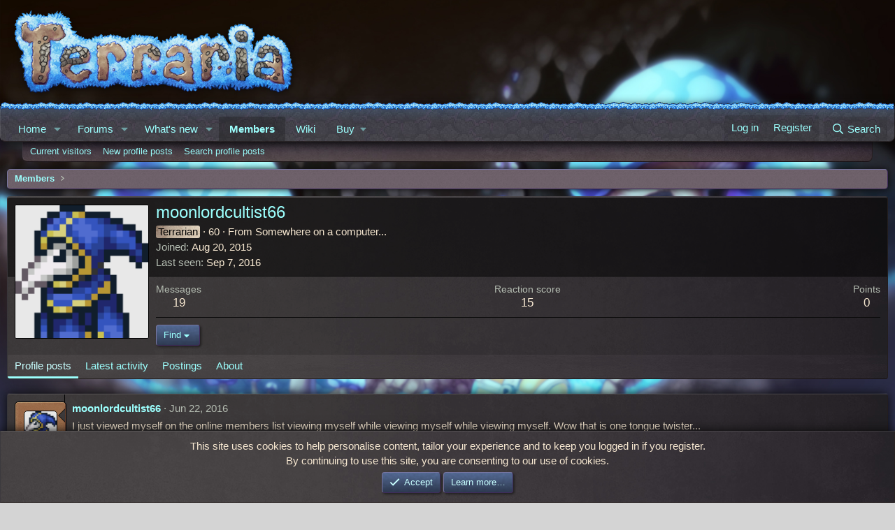

--- FILE ---
content_type: text/html; charset=utf-8
request_url: https://forums.terraria.org/index.php?members/moonlordcultist66.38802/
body_size: 14222
content:
<!DOCTYPE html>
<html id="XF" lang="en-US" dir="LTR"
	data-xf="2.3"
	data-app="public"
	
	
	data-template="member_view"
	data-container-key=""
	data-content-key=""
	data-logged-in="false"
	data-cookie-prefix="xft_"
	data-csrf="1769088351,bf6aefeb06c5d2ca63dd8f1b247e3eb1"
	class="has-no-js template-member_view"
	>
<head>
	
	
	

	<meta charset="utf-8" />
	<title>moonlordcultist66 | Terraria Community Forums</title>
	<link rel="manifest" href="/webmanifest.php">

	<meta http-equiv="X-UA-Compatible" content="IE=Edge" />
	<meta name="viewport" content="width=device-width, initial-scale=1, viewport-fit=cover">

	
		<meta name="theme-color" content="" />
	

	<meta name="apple-mobile-web-app-title" content="TCF">
	
		<link rel="apple-touch-icon" href="/data/assets/logo/TCF-logo-192x192.png">
		

	
		<meta property="og:url" content="https://forums.terraria.org/index.php?members/moonlordcultist66.38802/" />
	
		<link rel="canonical" href="https://forums.terraria.org/index.php?members/moonlordcultist66.38802/" />
	
		
		<meta property="og:image" content="https://gravatar.com/avatar/06e5eccf1cc76cd80abff918cd2dd57300f14d886f7c54a2194db08fb1037879?s=384" />
		<meta property="twitter:image" content="https://gravatar.com/avatar/06e5eccf1cc76cd80abff918cd2dd57300f14d886f7c54a2194db08fb1037879?s=384" />
		<meta property="twitter:card" content="summary" />
	
	

	
		
	
	
	<meta property="og:site_name" content="Terraria Community Forums" />


	
	
		
	
	
	<meta property="og:type" content="website" />


	
	
		
	
	
	
		<meta property="og:title" content="moonlordcultist66" />
		<meta property="twitter:title" content="moonlordcultist66" />
	


	
	
	
	

	
	
	
	

	<link rel="stylesheet" href="/css.php?css=public%3Anormalize.css%2Cpublic%3Afa.css%2Cpublic%3Acore.less%2Cpublic%3Aapp.less&amp;s=47&amp;l=1&amp;d=1766073942&amp;k=abbc8c88bf7df2c332a7076a9e47245e322735b0" />

	<link rel="stylesheet" href="/css.php?css=public%3Aavatar_border.less&amp;s=47&amp;l=1&amp;d=1766073942&amp;k=e8f2cbb146cde15d6dcf87770fed26d70bf5b159" />
<link rel="stylesheet" href="/css.php?css=public%3Alightbox.less&amp;s=47&amp;l=1&amp;d=1766073942&amp;k=873c71c7c08f8574c6faf2db3f87ca7572a29bac" />
<link rel="stylesheet" href="/css.php?css=public%3Amember.less&amp;s=47&amp;l=1&amp;d=1766073942&amp;k=1a065c46038e6fbc6949b86a99f4286e3e76bb87" />
<link rel="stylesheet" href="/css.php?css=public%3Amessage.less&amp;s=47&amp;l=1&amp;d=1766073942&amp;k=3e5b064ba77e925ebf8103d27b32f182cd4046a6" />
<link rel="stylesheet" href="/css.php?css=public%3Anotices.less&amp;s=47&amp;l=1&amp;d=1766073942&amp;k=34239d1c3dfae2d39bb8f2d2b9813c7ce5389472" />
<link rel="stylesheet" href="/css.php?css=public%3Aozzmodz_ppp_profile_post.less&amp;s=47&amp;l=1&amp;d=1766073942&amp;k=e7723594ca29087c7a2d009317fefd70ae0a457e" />
<link rel="stylesheet" href="/css.php?css=public%3Aextra.less&amp;s=47&amp;l=1&amp;d=1766073942&amp;k=7663f42f982bafe23e2e88ab06a9504e4e3847f6" />


	
		<script data-cfasync="false" src="/js/xf/preamble.min.js?_v=dc3dc5ed"></script>
	

	
	<script data-cfasync="false" src="/js/vendor/vendor-compiled.js?_v=dc3dc5ed" defer></script>
	<script data-cfasync="false" src="/js/xf/core-compiled.js?_v=dc3dc5ed" defer></script>

	<script data-cfasync="false">
		XF.ready(() =>
		{
			XF.extendObject(true, XF.config, {
				// 
				userId: 0,
				enablePush: true,
				pushAppServerKey: 'BHRMk4ZuhoyGcNp0gX0ycrttANhM8qrIKOStMBfByuG5dG4bJNue99HgB/C6pSLNveGjifbBA+d5OeskNscxwdo=',
				url: {
					fullBase: 'https://forums.terraria.org/',
					basePath: '/',
					css: '/css.php?css=__SENTINEL__&s=47&l=1&d=1766073942',
					js: '/js/__SENTINEL__?_v=dc3dc5ed',
					icon: '/data/local/icons/__VARIANT__.svg?v=1767368466#__NAME__',
					iconInline: '/styles/fa/__VARIANT__/__NAME__.svg?v=5.15.3',
					keepAlive: '/index.php?login/keep-alive'
				},
				cookie: {
					path: '/',
					domain: '',
					prefix: 'xft_',
					secure: true,
					consentMode: 'simple',
					consented: ["optional","_third_party"]
				},
				cacheKey: 'f3ed7234243583f554e27d349fe769c5',
				csrf: '1769088351,bf6aefeb06c5d2ca63dd8f1b247e3eb1',
				js: {"\/js\/xf\/inline_mod.min.js?_v=dc3dc5ed":true,"\/js\/xf\/lightbox-compiled.js?_v=dc3dc5ed":true,"\/js\/xf\/comment.min.js?_v=dc3dc5ed":true},
				fullJs: false,
				css: {"public:avatar_border.less":true,"public:lightbox.less":true,"public:member.less":true,"public:message.less":true,"public:notices.less":true,"public:ozzmodz_ppp_profile_post.less":true,"public:extra.less":true},
				time: {
					now: 1769088351,
					today: 1769040000,
					todayDow: 4,
					tomorrow: 1769126400,
					yesterday: 1768953600,
					week: 1768521600,
					month: 1767225600,
					year: 1767225600
				},
				style: {
					light: '',
					dark: '',
					defaultColorScheme: 'light'
				},
				borderSizeFeature: '3px',
				fontAwesomeWeight: 'r',
				enableRtnProtect: true,
				
				enableFormSubmitSticky: true,
				imageOptimization: '0',
				imageOptimizationQuality: 0.85,
				uploadMaxFilesize: 26214400,
				uploadMaxWidth: 0,
				uploadMaxHeight: 0,
				allowedVideoExtensions: ["m4v","mov","mp4","mp4v","mpeg","mpg","ogv","webm"],
				allowedAudioExtensions: ["mp3","opus","ogg","wav"],
				shortcodeToEmoji: true,
				visitorCounts: {
					conversations_unread: '0',
					alerts_unviewed: '0',
					total_unread: '0',
					title_count: true,
					icon_indicator: true
				},
				jsMt: {"xf\/action.js":"c7260500","xf\/embed.js":"1addcaa3","xf\/form.js":"ab71e78b","xf\/structure.js":"45f7e235","xf\/tooltip.js":"0edc497e"},
				jsState: {},
				publicMetadataLogoUrl: 'https://forums.terraria.org/assets/tcfpreview.png',
				publicPushBadgeUrl: 'https://forums.terraria.org/styles/default/xenforo/bell.png'
			})

			XF.extendObject(XF.phrases, {
				// 
"svStandardLib_time.day": "{count} day",
"svStandardLib_time.days": "{count} days",
"svStandardLib_time.hour": "{count} hour",
"svStandardLib_time.hours": "{count} hours",
"svStandardLib_time.minute": "{count} minutes",
"svStandardLib_time.minutes": "{count} minutes",
"svStandardLib_time.month": "{count} month",
"svStandardLib_time.months": "{count} months",
"svStandardLib_time.second": "{count} second",
"svStandardLib_time.seconds": "{count} seconds",
"svStandardLib_time.week": "time.week",
"svStandardLib_time.weeks": "{count} weeks",
"svStandardLib_time.year": "{count} year",
"svStandardLib_time.years": "{count} years",
				date_x_at_time_y:     "{date} at {time}",
				day_x_at_time_y:      "{day} at {time}",
				yesterday_at_x:       "Yesterday at {time}",
				x_minutes_ago:        "{minutes} minutes ago",
				one_minute_ago:       "1 minute ago",
				a_moment_ago:         "A moment ago",
				today_at_x:           "Today at {time}",
				in_a_moment:          "In a moment",
				in_a_minute:          "In a minute",
				in_x_minutes:         "In {minutes} minutes",
				later_today_at_x:     "Later today at {time}",
				tomorrow_at_x:        "Tomorrow at {time}",
				short_date_x_minutes: "{minutes}m",
				short_date_x_hours:   "{hours}h",
				short_date_x_days:    "{days}d",

				day0: "Sunday",
				day1: "Monday",
				day2: "Tuesday",
				day3: "Wednesday",
				day4: "Thursday",
				day5: "Friday",
				day6: "Saturday",

				dayShort0: "Sun",
				dayShort1: "Mon",
				dayShort2: "Tue",
				dayShort3: "Wed",
				dayShort4: "Thu",
				dayShort5: "Fri",
				dayShort6: "Sat",

				month0: "January",
				month1: "February",
				month2: "March",
				month3: "April",
				month4: "May",
				month5: "June",
				month6: "July",
				month7: "August",
				month8: "September",
				month9: "October",
				month10: "November",
				month11: "December",

				active_user_changed_reload_page: "The active user has changed. Reload the page for the latest version.",
				server_did_not_respond_in_time_try_again: "The server did not respond in time. Please try again.",
				oops_we_ran_into_some_problems: "Oops! We ran into some problems.",
				oops_we_ran_into_some_problems_more_details_console: "Oops! We ran into some problems. Please try again later. More error details may be in the browser console.",
				file_too_large_to_upload: "The file is too large to be uploaded.",
				uploaded_file_is_too_large_for_server_to_process: "The uploaded file is too large for the server to process.",
				files_being_uploaded_are_you_sure: "Files are still being uploaded. Are you sure you want to submit this form?",
				attach: "Attach files",
				rich_text_box: "Rich text box",
				close: "Close",
				link_copied_to_clipboard: "Link copied to clipboard.",
				text_copied_to_clipboard: "Text copied to clipboard.",
				loading: "Loading…",
				you_have_exceeded_maximum_number_of_selectable_items: "You have exceeded the maximum number of selectable items.",

				processing: "Processing",
				'processing...': "Processing…",

				showing_x_of_y_items: "Showing {count} of {total} items",
				showing_all_items: "Showing all items",
				no_items_to_display: "No items to display",

				number_button_up: "Increase",
				number_button_down: "Decrease",

				push_enable_notification_title: "Push notifications enabled successfully at Terraria Community Forums",
				push_enable_notification_body: "Thank you for enabling push notifications!",

				pull_down_to_refresh: "Pull down to refresh",
				release_to_refresh: "Release to refresh",
				refreshing: "Refreshing…"
			})
		})
	</script>

	<script data-cfasync="false" src="/js/xf/inline_mod.min.js?_v=dc3dc5ed" defer></script>
<script data-cfasync="false" src="/js/xf/lightbox-compiled.js?_v=dc3dc5ed" defer></script>
<script data-cfasync="false" src="/js/xf/comment.min.js?_v=dc3dc5ed" defer></script>
<script data-cfasync="false">
XF.ready(() =>
{

	$(function () {
    'use strict';

    $('.message-signature').click(function () {
        if ($(this).hasClass('expanded-signature'))
            $(this).removeClass('expanded-signature');
        else
            $(this).addClass('expanded-signature');
    });
});
	
})
</script>



	
		<link rel="icon" type="image/png" href="https://forums.terraria.org/assets/favicon.ico" sizes="32x32" />
	

	
	<script async src="https://www.googletagmanager.com/gtag/js?id=UA-55199118-1"></script>
	<script>
		window.dataLayer = window.dataLayer || [];
		function gtag(){dataLayer.push(arguments);}
		gtag('js', new Date());
		gtag('config', 'UA-55199118-1', {
			// 
			
			
				'anonymize_ip': true,
			
		});
	</script>

</head>
<body data-template="member_view">

<div class="p-pageWrapper" id="top">

	

	<header class="p-header" id="header">
		<div class="p-header-inner">
			<div class="p-header-content">
				<div class="p-header-logo p-header-logo--image">
					<a href="/index.php">
						

	

	
		
		

		
	

	

	<picture data-variations="{&quot;default&quot;:{&quot;1&quot;:&quot;\/styles\/underground\/relogic\/logo.png&quot;,&quot;2&quot;:null}}">
		
		
		

		

		<img src="/styles/underground/relogic/logo.png"  width="421" height="140" alt="Terraria Community Forums"  />
	</picture>


					</a>
				</div>

				
			</div>
		</div>
	</header>

	
	

	
		<div class="p-navSticky p-navSticky--primary" data-xf-init="sticky-header">
			
		<nav class="p-nav">
			<div class="grassBar grassHeader"></div>
			<div class="p-nav-inner">
				<button type="button" class="button button--plain p-nav-menuTrigger" data-xf-click="off-canvas" data-menu=".js-headerOffCanvasMenu" tabindex="0" aria-label="Menu"><span class="button-text">
					<i aria-hidden="true"></i>
				</span></button>

				<div class="p-nav-smallLogo">
					<a href="/index.php">
						

	

	
		
		

		
	

	

	<picture data-variations="{&quot;default&quot;:{&quot;1&quot;:&quot;\/styles\/underground\/relogic\/logo.png&quot;,&quot;2&quot;:null}}">
		
		
		

		

		<img src="/styles/underground/relogic/logo.png"  width="421" height="140" alt="Terraria Community Forums"  />
	</picture>


					</a>
				</div>

				<div class="p-nav-scroller hScroller" data-xf-init="h-scroller" data-auto-scroll=".p-navEl.is-selected">
					<div class="hScroller-scroll">
						<ul class="p-nav-list js-offCanvasNavSource">
							
								<li>
									
	<div class="p-navEl " data-has-children="true">
	

		
	
	<a href="/index.php"
	class="p-navEl-link p-navEl-link--splitMenu "
	
	
	data-nav-id="EWRporta">Home</a>


		<a data-xf-key="1"
			data-xf-click="menu"
			data-menu-pos-ref="< .p-navEl"
			class="p-navEl-splitTrigger"
			role="button"
			tabindex="0"
			aria-label="Toggle expanded"
			aria-expanded="false"
			aria-haspopup="true"></a>

		
	
		<div class="menu menu--structural" data-menu="menu" aria-hidden="true">
			<div class="menu-content">
				
					
	
	
	<a href="/index.php?whats-new/"
	class="menu-linkRow u-indentDepth0 js-offCanvasCopy "
	
	
	data-nav-id="EWRporta_whatsnaw">What's new</a>

	

				
					
	
	
	<a href="/index.php?whats-new/latest-activity"
	class="menu-linkRow u-indentDepth0 js-offCanvasCopy "
	 rel="nofollow"
	
	data-nav-id="EWRporta_latest">Latest activity</a>

	

				
			</div>
		</div>
	
	</div>

								</li>
							
								<li>
									
	<div class="p-navEl " data-has-children="true">
	

		
	
	<a href="/index.php?forums/"
	class="p-navEl-link p-navEl-link--splitMenu "
	
	
	data-nav-id="forums">Forums</a>


		<a data-xf-key="2"
			data-xf-click="menu"
			data-menu-pos-ref="< .p-navEl"
			class="p-navEl-splitTrigger"
			role="button"
			tabindex="0"
			aria-label="Toggle expanded"
			aria-expanded="false"
			aria-haspopup="true"></a>

		
	
		<div class="menu menu--structural" data-menu="menu" aria-hidden="true">
			<div class="menu-content">
				
					
	
	
	<a href="/index.php?whats-new/posts/"
	class="menu-linkRow u-indentDepth0 js-offCanvasCopy "
	
	
	data-nav-id="newPosts">New posts</a>

	

				
					
	
	
	<a href="/index.php?search/&amp;type=post"
	class="menu-linkRow u-indentDepth0 js-offCanvasCopy "
	
	
	data-nav-id="searchForums">Search forums</a>

	

				
			</div>
		</div>
	
	</div>

								</li>
							
								<li>
									
	<div class="p-navEl " data-has-children="true">
	

		
	
	<a href="/index.php?whats-new/"
	class="p-navEl-link p-navEl-link--splitMenu "
	
	
	data-nav-id="whatsNew">What's new</a>


		<a data-xf-key="3"
			data-xf-click="menu"
			data-menu-pos-ref="< .p-navEl"
			class="p-navEl-splitTrigger"
			role="button"
			tabindex="0"
			aria-label="Toggle expanded"
			aria-expanded="false"
			aria-haspopup="true"></a>

		
	
		<div class="menu menu--structural" data-menu="menu" aria-hidden="true">
			<div class="menu-content">
				
					
	
	
	<a href="/index.php?whats-new/posts/"
	class="menu-linkRow u-indentDepth0 js-offCanvasCopy "
	 rel="nofollow"
	
	data-nav-id="whatsNewPosts">New posts</a>

	

				
					
	
	
	<a href="/index.php?whats-new/profile-posts/"
	class="menu-linkRow u-indentDepth0 js-offCanvasCopy "
	 rel="nofollow"
	
	data-nav-id="whatsNewProfilePosts">New profile posts</a>

	

				
					
	
	
	<a href="/index.php?whats-new/latest-activity"
	class="menu-linkRow u-indentDepth0 js-offCanvasCopy "
	 rel="nofollow"
	
	data-nav-id="latestActivity">Latest activity</a>

	

				
			</div>
		</div>
	
	</div>

								</li>
							
								<li>
									
	<div class="p-navEl is-selected" data-has-children="true">
	

		
	
	<a href="/index.php?members/"
	class="p-navEl-link p-navEl-link--splitMenu "
	
	
	data-nav-id="members">Members</a>


		<a data-xf-key="4"
			data-xf-click="menu"
			data-menu-pos-ref="< .p-navEl"
			class="p-navEl-splitTrigger"
			role="button"
			tabindex="0"
			aria-label="Toggle expanded"
			aria-expanded="false"
			aria-haspopup="true"></a>

		
	
		<div class="menu menu--structural" data-menu="menu" aria-hidden="true">
			<div class="menu-content">
				
					
	
	
	<a href="/index.php?online/"
	class="menu-linkRow u-indentDepth0 js-offCanvasCopy "
	
	
	data-nav-id="currentVisitors">Current visitors</a>

	

				
					
	
	
	<a href="/index.php?whats-new/profile-posts/"
	class="menu-linkRow u-indentDepth0 js-offCanvasCopy "
	 rel="nofollow"
	
	data-nav-id="newProfilePosts">New profile posts</a>

	

				
					
	
	
	<a href="/index.php?search/&amp;type=profile_post"
	class="menu-linkRow u-indentDepth0 js-offCanvasCopy "
	
	
	data-nav-id="searchProfilePosts">Search profile posts</a>

	

				
			</div>
		</div>
	
	</div>

								</li>
							
								<li>
									
	<div class="p-navEl " >
	

		
	
	<a href="https://terraria.wiki.gg/"
	class="p-navEl-link "
	 target="_blank"
	data-xf-key="5"
	data-nav-id="wiki">Wiki</a>


		

		
	
	</div>

								</li>
							
								<li>
									
	<div class="p-navEl " data-has-children="true">
	

			
				<a data-xf-key="6"
					data-xf-click="menu"
					data-menu-pos-ref="< .p-navEl"
					class="p-navEl-linkHolder"
					role="button"
					tabindex="0"
					aria-expanded="false"
					aria-haspopup="true">
					
	
	<span 
	class="p-navEl-link p-navEl-link--menuTrigger "
	
	
	data-nav-id="buy">Buy</span>

				</a>
			

		
	
		<div class="menu menu--structural" data-menu="menu" aria-hidden="true">
			<div class="menu-content">
				
					
	
	
	<a href="https://terraria.org/store"
	class="menu-linkRow u-indentDepth0 js-offCanvasCopy "
	 target="_blank"
	
	data-nav-id="buyMerch">Merch</a>

	

				
					
	
	
	<a href="https://store.steampowered.com/app/105600/Terraria/"
	class="menu-linkRow u-indentDepth0 js-offCanvasCopy "
	 target="_blank"
	
	data-nav-id="buySteam">Steam</a>

	

				
					
	
	
	<a href="https://www.gog.com/en/game/terraria"
	class="menu-linkRow u-indentDepth0 js-offCanvasCopy "
	 target="_blank"
	
	data-nav-id="buyGOG">GOG</a>

	

				
					
	
	
	<a href="https://store.playstation.com/en-us/product/UP4040-CUSA00740_00-TERRARIA00000001"
	class="menu-linkRow u-indentDepth0 js-offCanvasCopy "
	 target="_blank"
	
	data-nav-id="buyPlaystation">PlayStation</a>

	

				
					
	
	
	<a href="https://www.xbox.com/en-us/games/store/terraria/btnps60n3114#activetab=pivot:overviewtab"
	class="menu-linkRow u-indentDepth0 js-offCanvasCopy "
	 target="_blank"
	
	data-nav-id="buyXbox">Xbox</a>

	

				
					
	
	
	<a href="https://www.nintendo.com/store/products/terraria-switch/"
	class="menu-linkRow u-indentDepth0 js-offCanvasCopy "
	 target="_blank"
	
	data-nav-id="buySwitch">Switch</a>

	

				
					
	
	
	<a href="https://apps.apple.com/us/app/terraria/id640364616"
	class="menu-linkRow u-indentDepth0 js-offCanvasCopy "
	 target="_blank"
	
	data-nav-id="buyIOS">iOS</a>

	

				
					
	
	
	<a href="https://play.google.com/store/apps/details?id=com.and.games505.TerrariaPaid&amp;hl=en_US"
	class="menu-linkRow u-indentDepth0 js-offCanvasCopy "
	 target="_blank"
	
	data-nav-id="buyAndroid">Android</a>

	

				
					
	
	
	<a href="https://www.amazon.com/505-Games-Terraria/dp/B00G6ZTM3Y/ref=sr_1_1?keywords=terraria&amp;qid=1582323463&amp;sr=8-1"
	class="menu-linkRow u-indentDepth0 js-offCanvasCopy "
	 target="_blank"
	
	data-nav-id="buyAmazon">Amazon</a>

	

				
			</div>
		</div>
	
	</div>

								</li>
							
						</ul>
					</div>
				</div>

				<div class="p-nav-opposite">
					<div class="p-navgroup p-account p-navgroup--guest">
						
							<a href="/index.php?login/" class="p-navgroup-link p-navgroup-link--textual p-navgroup-link--logIn"
								data-xf-click="overlay" data-follow-redirects="on">
								<span class="p-navgroup-linkText">Log in</span>
							</a>
							
								<a href="/index.php?login/register" class="p-navgroup-link p-navgroup-link--textual p-navgroup-link--register"
									data-xf-click="overlay" data-follow-redirects="on">
									<span class="p-navgroup-linkText">Register</span>
								</a>
							
						
					</div>

					<div class="p-navgroup p-discovery">
						<a href="/index.php?whats-new/"
							class="p-navgroup-link p-navgroup-link--iconic p-navgroup-link--whatsnew"
							aria-label="What&#039;s new"
							title="What&#039;s new">
							<i aria-hidden="true"></i>
							<span class="p-navgroup-linkText">What's new</span>
						</a>

						
							<a href="/index.php?search/"
								class="p-navgroup-link p-navgroup-link--iconic p-navgroup-link--search"
								data-xf-click="menu"
								data-xf-key="/"
								aria-label="Search"
								aria-expanded="false"
								aria-haspopup="true"
								title="Search">
								<i aria-hidden="true"></i>
								<span class="p-navgroup-linkText">Search</span>
							</a>
							<div class="menu menu--structural menu--wide" data-menu="menu" aria-hidden="true">
								<form action="/index.php?search/search" method="post"
									class="menu-content"
									data-xf-init="quick-search">

									<h3 class="menu-header">Search</h3>
									
									<div class="menu-row">
										
											<input type="text" class="input" data-xf-init="search-auto-complete" name="keywords" data-acurl="/index.php?search/auto-complete" placeholder="Search…" aria-label="Search" data-menu-autofocus="true" />
										
									</div>

									
									<div class="menu-row">
										<label class="iconic"><input type="checkbox"  name="c[title_only]" value="1" /><i aria-hidden="true"></i><span class="iconic-label">Search titles only</span></label>

									</div>
									
									<div class="menu-row">
										<div class="inputGroup">
											<span class="inputGroup-text" id="ctrl_search_menu_by_member">By:</span>
											<input type="text" class="input" name="c[users]" data-xf-init="auto-complete" placeholder="Member" aria-labelledby="ctrl_search_menu_by_member" />
										</div>
									</div>
									<div class="menu-footer">
									<span class="menu-footer-controls">
										<button type="submit" class="button button--icon button--icon--search button--primary"><i class="fa--xf far fa-search "><svg xmlns="http://www.w3.org/2000/svg" role="img" aria-hidden="true" ><use href="/data/local/icons/regular.svg?v=1767368466#search"></use></svg></i><span class="button-text">Search</span></button>
										<button type="submit" class="button " name="from_search_menu"><span class="button-text">Advanced search…</span></button>
									</span>
									</div>

									<input type="hidden" name="_xfToken" value="1769088351,bf6aefeb06c5d2ca63dd8f1b247e3eb1" />
								</form>
							</div>
						
					</div>
				</div>
			</div>
		</nav>
	
		</div>
		
		
			<div class="p-sectionLinks">
				<div class="p-sectionLinks-inner hScroller" data-xf-init="h-scroller">
					<div class="hScroller-scroll">
						<ul class="p-sectionLinks-list">
							
								<li>
									
	<div class="p-navEl " >
	

		
	
	<a href="/index.php?online/"
	class="p-navEl-link "
	
	data-xf-key="alt+1"
	data-nav-id="currentVisitors">Current visitors</a>


		

		
	
	</div>

								</li>
							
								<li>
									
	<div class="p-navEl " >
	

		
	
	<a href="/index.php?whats-new/profile-posts/"
	class="p-navEl-link "
	 rel="nofollow"
	data-xf-key="alt+2"
	data-nav-id="newProfilePosts">New profile posts</a>


		

		
	
	</div>

								</li>
							
								<li>
									
	<div class="p-navEl " >
	

		
	
	<a href="/index.php?search/&amp;type=profile_post"
	class="p-navEl-link "
	
	data-xf-key="alt+3"
	data-nav-id="searchProfilePosts">Search profile posts</a>


		

		
	
	</div>

								</li>
							
						</ul>
					</div>
				</div>
			</div>
			
	
		

	<div class="offCanvasMenu offCanvasMenu--nav js-headerOffCanvasMenu" data-menu="menu" aria-hidden="true" data-ocm-builder="navigation">
		<div class="offCanvasMenu-backdrop" data-menu-close="true"></div>
		<div class="offCanvasMenu-content">
			<div class="offCanvasMenu-header">
				Menu
				<a class="offCanvasMenu-closer" data-menu-close="true" role="button" tabindex="0" aria-label="Close"></a>
			</div>
			
				<div class="p-offCanvasRegisterLink">
					<div class="offCanvasMenu-linkHolder">
						<a href="/index.php?login/" class="offCanvasMenu-link" data-xf-click="overlay" data-menu-close="true">
							Log in
						</a>
					</div>
					<hr class="offCanvasMenu-separator" />
					
						<div class="offCanvasMenu-linkHolder">
							<a href="/index.php?login/register" class="offCanvasMenu-link" data-xf-click="overlay" data-menu-close="true">
								Register
							</a>
						</div>
						<hr class="offCanvasMenu-separator" />
					
				</div>
			
			<div class="js-offCanvasNavTarget"></div>
			<div class="offCanvasMenu-installBanner js-installPromptContainer" style="display: none;" data-xf-init="install-prompt">
				<div class="offCanvasMenu-installBanner-header">Install the app</div>
				<button type="button" class="button js-installPromptButton"><span class="button-text">Install</span></button>
				<template class="js-installTemplateIOS">
					<div class="js-installTemplateContent">
						<div class="overlay-title">How to install the app on iOS</div>
						<div class="block-body">
							<div class="block-row">
								<p>
									Follow along with the video below to see how to install our site as a web app on your home screen.
								</p>
								<p style="text-align: center">
									<video src="/styles/default/xenforo/add_to_home.mp4"
										width="280" height="480" autoplay loop muted playsinline></video>
								</p>
								<p>
									<small><strong>Note:</strong> This feature may not be available in some browsers.</small>
								</p>
							</div>
						</div>
					</div>
				</template>
			</div>
		</div>
	</div>

	<div class="p-body">
		<div class="p-body-inner">
			<!--XF:EXTRA_OUTPUT-->

			

			

			
			
	
		<ul class="p-breadcrumbs "
			itemscope itemtype="https://schema.org/BreadcrumbList">
			
				

				
				

				

				
					
					
	<li itemprop="itemListElement" itemscope itemtype="https://schema.org/ListItem">
		<a href="/index.php?members/" itemprop="item">
			<span itemprop="name">Members</span>
		</a>
		<meta itemprop="position" content="1" />
	</li>

				
				
			
		</ul>
	

			

			
	<noscript class="js-jsWarning"><div class="blockMessage blockMessage--important blockMessage--iconic u-noJsOnly">JavaScript is disabled. For a better experience, please enable JavaScript in your browser before proceeding.</div></noscript>

			
	<div class="blockMessage blockMessage--important blockMessage--iconic js-browserWarning" style="display: none">You are using an out of date browser. It  may not display this or other websites correctly.<br />You should upgrade or use an <a href="https://www.google.com/chrome/" target="_blank" rel="noopener">alternative browser</a>.</div>


			

			<div class="p-body-main  ">
				
				<div class="p-body-contentCol"></div>
				

				

				<div class="p-body-content">
					
					<div class="p-body-pageContent">






	
	
	
	
	
		
	
	
	


	
	
		
	
	
	


	
	
		
	
	
	


	






<div class="block">
	<div class="block-container">
		<div class="block-body">
			<div class="memberHeader ">
				
			<div class="memberProfileBanner memberHeader-main memberProfileBanner-u38802-l" data-toggle-class="memberHeader--withBanner"  >
					<div class="memberHeader-mainContent">
						<span class="memberHeader-avatar">
							<span class="avatarWrapper">
								<a href="https://gravatar.com/avatar/06e5eccf1cc76cd80abff918cd2dd57300f14d886f7c54a2194db08fb1037879?s=384" class="avatar avatar--l" data-user-id="38802">
			<img src="https://gravatar.com/avatar/06e5eccf1cc76cd80abff918cd2dd57300f14d886f7c54a2194db08fb1037879?s=192" srcset="https://gravatar.com/avatar/06e5eccf1cc76cd80abff918cd2dd57300f14d886f7c54a2194db08fb1037879?s=384 2x" alt="moonlordcultist66" class="avatar-u38802-l" width="192" height="192" loading="lazy" /> 
		</a>
								
							</span>
						</span>
						<div class="memberHeader-content memberHeader-content--info">
						

						<h1 class="memberHeader-name">
							<span class="memberHeader-nameWrapper">
								<span class="username " dir="auto" data-user-id="38802">moonlordcultist66</span>
							</span>
							
						</h1>

						

						<div class="memberHeader-blurbContainer">
							<div class="memberHeader-blurb" dir="auto" ><span class="userTitle" style="" dir="auto">Terrarian</span> <span role="presentation" aria-hidden="true">&middot;</span> 60 <span role="presentation" aria-hidden="true">&middot;</span> From <a href="/index.php?misc/location-info&location=Somewhere+on+a+computer..." class="u-concealed" target="_blank" rel="nofollow noreferrer">Somewhere on a computer...</a></div>

							<div class="memberHeader-blurb">
								<dl class="pairs pairs--inline">
									<dt>Joined</dt>
									<dd><time  class="u-dt" dir="auto" datetime="2015-08-20T00:06:11+0100" data-timestamp="1440025571" data-date="Aug 20, 2015" data-time="12:06 AM" data-short="Aug &#039;15" title="Aug 20, 2015 at 12:06 AM">Aug 20, 2015</time></dd>
								</dl>
							</div>

							
								<div class="memberHeader-blurb">
									<dl class="pairs pairs--inline">
										<dt>Last seen</dt>
										<dd dir="auto">
											<time  class="u-dt" dir="auto" datetime="2016-09-07T22:00:02+0100" data-timestamp="1473282002" data-date="Sep 7, 2016" data-time="10:00 PM" data-short="Sep &#039;16" title="Sep 7, 2016 at 10:00 PM">Sep 7, 2016</time>
										</dd>
									</dl>
								</div>
							



						</div>
					</div>
					</div>
				</div>
		

				<div class="memberHeader-content">
					<div class="memberHeader-stats">
						<div class="pairJustifier">
							
	
	
	<dl class="pairs pairs--rows pairs--rows--centered fauxBlockLink">
		<dt>Messages</dt>
		<dd>
			<a href="/index.php?search/member&amp;user_id=38802" rel="nofollow" class="fauxBlockLink-linkRow u-concealed">
				19
			</a>
		</dd>
	</dl>
	
	
	
	<dl class="pairs pairs--rows pairs--rows--centered">
		<dt>Reaction score</dt>
		<dd>
			15
		</dd>
	</dl>
	
	
		<dl class="pairs pairs--rows pairs--rows--centered fauxBlockLink">
			<dt title="Trophy points">Points</dt>
			<dd>
				<a href="/index.php?members/moonlordcultist66.38802/trophies" rel="nofollow" data-xf-click="overlay" class="fauxBlockLink-linkRow u-concealed">
					0
				</a>
			</dd>
		</dl>
	
	
	

						</div>
					</div>

					
						<hr class="memberHeader-separator" />

						<div class="memberHeader-buttons">
							
								
	
	

	

	
		<div class="buttonGroup">
		
			
			
			
				<div class="buttonGroup-buttonWrapper">
					<button type="button" class="button button--link menuTrigger" data-xf-click="menu" aria-expanded="false" aria-haspopup="true"><span class="button-text">Find</span></button>
					<div class="menu" data-menu="menu" aria-hidden="true">
						<div class="menu-content">
							<h4 class="menu-header">Find content</h4>
							
							<a href="/index.php?search/member&amp;user_id=38802" rel="nofollow" class="menu-linkRow">Find all content by moonlordcultist66</a>
							<a href="/index.php?search/member&amp;user_id=38802&amp;content=thread" rel="nofollow" class="menu-linkRow">Find all threads by moonlordcultist66</a>
							
						</div>
					</div>
				</div>
			
			
		
		</div>
		
	
	

							
						</div>
					
				</div>

			</div>
		</div>
		<h2 class="block-tabHeader block-tabHeader--memberTabs tabs hScroller"
			data-xf-init="tabs h-scroller"
			data-panes=".js-memberTabPanes"
			data-state="replace"
			role="tablist">
			<span class="hScroller-scroll">
				
				
					<a href="/index.php?members/moonlordcultist66.38802/"
						class="tabs-tab is-active"
						role="tab"
						aria-controls="profile-posts">Profile posts</a>
				

				
					
						<a href="/index.php?members/moonlordcultist66.38802/latest-activity"
							rel="nofollow"
							class="tabs-tab"
							id="latest-activity"
							role="tab">Latest activity</a>
					
				

				<a href="/index.php?members/moonlordcultist66.38802/recent-content"
					rel="nofollow"
					class="tabs-tab"
					id="recent-content"
					role="tab">Postings</a>

				

				<a href="/index.php?members/moonlordcultist66.38802/about"
					class="tabs-tab"
					id="about"
					role="tab">About</a>

				
				
				




			</span>
		</h2>
	</div>
</div>



<ul class="tabPanes js-memberTabPanes">
	
	
		<li class="is-active" role="tabpanel" id="profile-posts">
			

			
	
		
		

		
			<script class="js-extraPhrases" type="application/json">
			{
				"lightbox_close": "Close",
				"lightbox_next": "Next",
				"lightbox_previous": "Previous",
				"lightbox_error": "The requested content cannot be loaded. Please try again later.",
				"lightbox_start_slideshow": "Start slideshow",
				"lightbox_stop_slideshow": "Stop slideshow",
				"lightbox_full_screen": "Full screen",
				"lightbox_thumbnails": "Thumbnails",
				"lightbox_download": "Download",
				"lightbox_share": "Share",
				"lightbox_zoom": "Zoom",
				"lightbox_new_window": "New window",
				"lightbox_toggle_sidebar": "Toggle sidebar"
			}
			</script>
		
		
	


			<div class="block block--messages"
				data-xf-init="lightbox inline-mod"
				data-type="profile_post"
				data-href="/index.php?inline-mod/">

				<div class="block-container">
					<div class="block-body js-replyNewMessageContainer">
						

						
						
							
								

	
	
	

	<article class="message message--simple  js-inlineModContainer"
		data-author="moonlordcultist66"
		data-content="profile-post-242199"
		id="js-profilePost-242199">

		<span class="u-anchorTarget" id="profile-post-242199"></span>
		<div class="message-inner">
			<div class="message-cell message-cell--user">
				
	<header class="message-user"
		
		itemscope itemtype="https://schema.org/Person"
		itemid="https://forums.terraria.org/index.php?members/moonlordcultist66.38802/">

		
			<meta itemprop="name" content="moonlordcultist66" />
			
				<meta itemprop="url" content="https://forums.terraria.org/index.php?members/moonlordcultist66.38802/" />
			
		

		<div class="message-avatar">
			
<style>
.avatar_holder_admin {
	background-image: url(/styles/overworld/relogic/content/avatar_holder_admin.png);
	margin-bottom: 0px;
	border: 1px solid black;
	border-radius: 5px 5px 0px 0px;
}
.avatar_holder_mod {
	background-image: url(/styles/overworld/relogic/content/avatar_holder_moderator.png);
	margin-bottom: 0px;
	border: 1px solid black;
	border-radius: 5px 5px 0px 0px;
}
.avatar_holder_reg {
	background-image: url(/styles/overworld/relogic/content/avatar_holder.png);
	margin-bottom: 0px;
	border: 1px solid black;
	border-radius: 5px 5px 0px 0px;
}
</style>
<div class="message-avatar-wrapper 
	
	
	avatar_holder_reg">
				<a href="/index.php?members/moonlordcultist66.38802/" class="avatar avatar--s" data-user-id="38802" data-xf-init="member-tooltip" style="border-radius: 5px 5px 0px 0px;">
			<img src="https://gravatar.com/avatar/06e5eccf1cc76cd80abff918cd2dd57300f14d886f7c54a2194db08fb1037879?s=48" srcset="https://gravatar.com/avatar/06e5eccf1cc76cd80abff918cd2dd57300f14d886f7c54a2194db08fb1037879?s=96 2x" alt="moonlordcultist66" class="avatar-u38802-s" width="48" height="48" loading="lazy" itemprop="image" /> 
		</a>
			</div>
		</div>
		<span class="message-userArrow"></span>
	</header>

			</div>
			<div class="message-cell message-cell--main">
				<div class="message-main js-quickEditTarget">
					<div class="message-content js-messageContent">
						<header class="message-attribution message-attribution--plain">
							<ul class="listInline listInline--bullet">
								<li class="message-attribution-user">
									<a href="/index.php?members/moonlordcultist66.38802/" class="avatar avatar--xxs" data-user-id="38802" data-xf-init="member-tooltip">
			<img src="https://gravatar.com/avatar/06e5eccf1cc76cd80abff918cd2dd57300f14d886f7c54a2194db08fb1037879?s=48"  alt="moonlordcultist66" class="avatar-u38802-s" width="48" height="48" loading="lazy" /> 
		</a>
									<h4 class="attribution">
	
		<a href="/index.php?members/moonlordcultist66.38802/" class="username " dir="auto" data-user-id="38802" data-xf-init="member-tooltip">moonlordcultist66</a>
	
</h4>
								</li>
								<li><a href="/index.php?profile-posts/242199/" class="u-concealed" rel="nofollow"><time  class="u-dt" dir="auto" datetime="2016-06-22T02:09:50+0100" data-timestamp="1466557790" data-date="Jun 22, 2016" data-time="2:09 AM" data-short="Jun &#039;16" title="Jun 22, 2016 at 2:09 AM">Jun 22, 2016</time></a></li>
								

							</ul>
						</header>

						
						
						

						<div class="lbContainer js-lbContainer"
							data-lb-id="profile-post-242199"
							data-lb-caption-desc="moonlordcultist66 &middot; Jun 22, 2016 at 2:09 AM">
							<article class="message-body">
								<div class="bbWrapper">I just viewed myself on the online members list viewing myself while viewing myself while viewing myself. Wow that is one tongue twister...</div>
							</article>

							
						</div>
					</div>

					<footer class="message-footer">
						<div class="message-actionBar actionBar">
							

							

						</div>

						<section class="message-responses js-messageResponses">
							<div class="message-responseRow message-responseRow--reactions js-reactionsList "></div>

							
								
								<div class="js-replyNewMessageContainer">
									
										

	
	

	<div class="message-responseRow ">
		<div class="comment"
			data-author="moonlordcultist66"
			data-content="profile-post-comment-723781"
			id="js-profilePostComment-723781">

			<div class="comment-inner">
				<span class="comment-avatar">
					<a href="/index.php?members/moonlordcultist66.38802/" class="avatar avatar--xxs" data-user-id="38802" data-xf-init="member-tooltip">
			<img src="https://gravatar.com/avatar/06e5eccf1cc76cd80abff918cd2dd57300f14d886f7c54a2194db08fb1037879?s=48"  alt="moonlordcultist66" class="avatar-u38802-s" width="48" height="48" loading="lazy" /> 
		</a>
				</span>
				<div class="comment-main">
					<span class="u-anchorTarget" id="profile-post-comment-723781"></span>
					<div class="js-quickEditTargetComment">
						<div class="comment-content">
							
							
							

							<div class="comment-contentWrapper">
								<a href="/index.php?members/moonlordcultist66.38802/" class="username  comment-user" dir="auto" data-user-id="38802" data-xf-init="member-tooltip">moonlordcultist66</a>
								<div class="lbContainer js-lbContainer"
									data-lb-id="profile-post-comment-723781"
									data-lb-caption-desc="moonlordcultist66 &middot; Jun 22, 2016 at 2:14 AM">
									<article class="comment-body">
										<div class="bbWrapper">that was only a demo...<br />
the real one:  I just viewed myself on the online members list viewing myself while viewing myself while viewing myself while viewing myself while viewing myself while viewing myself while viewing myself while viewing myself while viewing myself while viewing myself. Wow that is one tongue twister...<br />
congratulations, you have viewed a tongue twister and wasted your time. yay</div>
									</article>
									
								</div>
							</div>
						</div>

						<footer class="comment-footer">
							<div class="comment-actionBar actionBar">
								<div class="actionBar-set actionBar-set--internal">
									<span class="actionBar-action"><time  class="u-dt" dir="auto" datetime="2016-06-22T02:14:15+0100" data-timestamp="1466558055" data-date="Jun 22, 2016" data-time="2:14 AM" data-short="Jun &#039;16" title="Jun 22, 2016 at 2:14 AM">Jun 22, 2016</time></span>
									

									
									
									
									
									
									
									
									

									
								</div>
								
							</div>

							<div class="comment-reactions js-commentReactionsList "></div>
						</footer>

					</div>
				</div>
			</div>
		</div>
	</div>

									
										

	
	

	<div class="message-responseRow ">
		<div class="comment"
			data-author="Pixel"
			data-content="profile-post-comment-723963"
			id="js-profilePostComment-723963">

			<div class="comment-inner">
				<span class="comment-avatar">
					<a href="/index.php?members/pixel.6721/" class="avatar avatar--xxs" data-user-id="6721" data-xf-init="member-tooltip">
			<img src="/data/avatars/s/6/6721.jpg?1471464268"  alt="Pixel" class="avatar-u6721-s" width="48" height="48" loading="lazy" /> 
		</a>
				</span>
				<div class="comment-main">
					<span class="u-anchorTarget" id="profile-post-comment-723963"></span>
					<div class="js-quickEditTargetComment">
						<div class="comment-content">
							
							
							

							<div class="comment-contentWrapper">
								<a href="/index.php?members/pixel.6721/" class="username  comment-user" dir="auto" data-user-id="6721" data-xf-init="member-tooltip">Pixel</a>
								<div class="lbContainer js-lbContainer"
									data-lb-id="profile-post-comment-723963"
									data-lb-caption-desc="Pixel &middot; Jun 22, 2016 at 8:14 AM">
									<article class="comment-body">
										<div class="bbWrapper">It&#039;s not a tongue twister if it literally makes no sense and repeats &quot;while viewing myself&quot; over and over.</div>
									</article>
									
								</div>
							</div>
						</div>

						<footer class="comment-footer">
							<div class="comment-actionBar actionBar">
								<div class="actionBar-set actionBar-set--internal">
									<span class="actionBar-action"><time  class="u-dt" dir="auto" datetime="2016-06-22T08:14:58+0100" data-timestamp="1466579698" data-date="Jun 22, 2016" data-time="8:14 AM" data-short="Jun &#039;16" title="Jun 22, 2016 at 8:14 AM">Jun 22, 2016</time></span>
									

									
									
									
									
									
									
									
									

									
								</div>
								
							</div>

							<div class="comment-reactions js-commentReactionsList "></div>
						</footer>

					</div>
				</div>
			</div>
		</div>
	</div>

									
								</div>
							

							
						</section>
					</footer>
				</div>
			</div>
		</div>
	</article>

							
								

	
	
	

	<article class="message message--simple  js-inlineModContainer"
		data-author="moonlordcultist66"
		data-content="profile-post-240836"
		id="js-profilePost-240836">

		<span class="u-anchorTarget" id="profile-post-240836"></span>
		<div class="message-inner">
			<div class="message-cell message-cell--user">
				
	<header class="message-user"
		
		itemscope itemtype="https://schema.org/Person"
		itemid="https://forums.terraria.org/index.php?members/moonlordcultist66.38802/">

		
			<meta itemprop="name" content="moonlordcultist66" />
			
				<meta itemprop="url" content="https://forums.terraria.org/index.php?members/moonlordcultist66.38802/" />
			
		

		<div class="message-avatar">
			
<style>
.avatar_holder_admin {
	background-image: url(/styles/overworld/relogic/content/avatar_holder_admin.png);
	margin-bottom: 0px;
	border: 1px solid black;
	border-radius: 5px 5px 0px 0px;
}
.avatar_holder_mod {
	background-image: url(/styles/overworld/relogic/content/avatar_holder_moderator.png);
	margin-bottom: 0px;
	border: 1px solid black;
	border-radius: 5px 5px 0px 0px;
}
.avatar_holder_reg {
	background-image: url(/styles/overworld/relogic/content/avatar_holder.png);
	margin-bottom: 0px;
	border: 1px solid black;
	border-radius: 5px 5px 0px 0px;
}
</style>
<div class="message-avatar-wrapper 
	
	
	avatar_holder_reg">
				<a href="/index.php?members/moonlordcultist66.38802/" class="avatar avatar--s" data-user-id="38802" data-xf-init="member-tooltip" style="border-radius: 5px 5px 0px 0px;">
			<img src="https://gravatar.com/avatar/06e5eccf1cc76cd80abff918cd2dd57300f14d886f7c54a2194db08fb1037879?s=48" srcset="https://gravatar.com/avatar/06e5eccf1cc76cd80abff918cd2dd57300f14d886f7c54a2194db08fb1037879?s=96 2x" alt="moonlordcultist66" class="avatar-u38802-s" width="48" height="48" loading="lazy" itemprop="image" /> 
		</a>
			</div>
		</div>
		<span class="message-userArrow"></span>
	</header>

			</div>
			<div class="message-cell message-cell--main">
				<div class="message-main js-quickEditTarget">
					<div class="message-content js-messageContent">
						<header class="message-attribution message-attribution--plain">
							<ul class="listInline listInline--bullet">
								<li class="message-attribution-user">
									<a href="/index.php?members/moonlordcultist66.38802/" class="avatar avatar--xxs" data-user-id="38802" data-xf-init="member-tooltip">
			<img src="https://gravatar.com/avatar/06e5eccf1cc76cd80abff918cd2dd57300f14d886f7c54a2194db08fb1037879?s=48"  alt="moonlordcultist66" class="avatar-u38802-s" width="48" height="48" loading="lazy" /> 
		</a>
									<h4 class="attribution">
	
		<a href="/index.php?members/moonlordcultist66.38802/" class="username " dir="auto" data-user-id="38802" data-xf-init="member-tooltip">moonlordcultist66</a>
	
</h4>
								</li>
								<li><a href="/index.php?profile-posts/240836/" class="u-concealed" rel="nofollow"><time  class="u-dt" dir="auto" datetime="2016-06-17T07:21:31+0100" data-timestamp="1466144491" data-date="Jun 17, 2016" data-time="7:21 AM" data-short="Jun &#039;16" title="Jun 17, 2016 at 7:21 AM">Jun 17, 2016</time></a></li>
								

							</ul>
						</header>

						
						
						

						<div class="lbContainer js-lbContainer"
							data-lb-id="profile-post-240836"
							data-lb-caption-desc="moonlordcultist66 &middot; Jun 17, 2016 at 7:21 AM">
							<article class="message-body">
								<div class="bbWrapper">Doing nothing cause summer is boring</div>
							</article>

							
						</div>
					</div>

					<footer class="message-footer">
						<div class="message-actionBar actionBar">
							

							

						</div>

						<section class="message-responses js-messageResponses">
							<div class="message-responseRow message-responseRow--reactions js-reactionsList "></div>

							
								
									<div class="message-responseRow u-jsOnly js-commentLoader">
										<a href="/index.php?profile-posts/240836/load-previous&amp;before=1466144865"
											data-xf-click="comment-loader"
											data-container=".js-commentLoader"
											rel="nofollow">View previous comments…</a>
									</div>
								
								<div class="js-replyNewMessageContainer">
									
										

	
	

	<div class="message-responseRow ">
		<div class="comment"
			data-author="Daikonradish"
			data-content="profile-post-comment-719978"
			id="js-profilePostComment-719978">

			<div class="comment-inner">
				<span class="comment-avatar">
					<a href="/index.php?members/daikonradish.45186/" class="avatar avatar--xxs" data-user-id="45186" data-xf-init="member-tooltip">
			<img src="/data/avatars/s/45/45186.jpg?1664917469"  alt="Daikonradish" class="avatar-u45186-s" width="48" height="48" loading="lazy" /> 
		</a>
				</span>
				<div class="comment-main">
					<span class="u-anchorTarget" id="profile-post-comment-719978"></span>
					<div class="js-quickEditTargetComment">
						<div class="comment-content">
							
							
							

							<div class="comment-contentWrapper">
								<a href="/index.php?members/daikonradish.45186/" class="username  comment-user" dir="auto" data-user-id="45186" data-xf-init="member-tooltip">Daikonradish</a>
								<div class="lbContainer js-lbContainer"
									data-lb-id="profile-post-comment-719978"
									data-lb-caption-desc="Daikonradish &middot; Jun 17, 2016 at 7:27 AM">
									<article class="comment-body">
										<div class="bbWrapper">What to do, what to do...</div>
									</article>
									
								</div>
							</div>
						</div>

						<footer class="comment-footer">
							<div class="comment-actionBar actionBar">
								<div class="actionBar-set actionBar-set--internal">
									<span class="actionBar-action"><time  class="u-dt" dir="auto" datetime="2016-06-17T07:27:45+0100" data-timestamp="1466144865" data-date="Jun 17, 2016" data-time="7:27 AM" data-short="Jun &#039;16" title="Jun 17, 2016 at 7:27 AM">Jun 17, 2016</time></span>
									

									
									
									
									
									
									
									
									

									
								</div>
								
							</div>

							<div class="comment-reactions js-commentReactionsList "></div>
						</footer>

					</div>
				</div>
			</div>
		</div>
	</div>

									
										

	
	

	<div class="message-responseRow ">
		<div class="comment"
			data-author="moonlordcultist66"
			data-content="profile-post-comment-719980"
			id="js-profilePostComment-719980">

			<div class="comment-inner">
				<span class="comment-avatar">
					<a href="/index.php?members/moonlordcultist66.38802/" class="avatar avatar--xxs" data-user-id="38802" data-xf-init="member-tooltip">
			<img src="https://gravatar.com/avatar/06e5eccf1cc76cd80abff918cd2dd57300f14d886f7c54a2194db08fb1037879?s=48"  alt="moonlordcultist66" class="avatar-u38802-s" width="48" height="48" loading="lazy" /> 
		</a>
				</span>
				<div class="comment-main">
					<span class="u-anchorTarget" id="profile-post-comment-719980"></span>
					<div class="js-quickEditTargetComment">
						<div class="comment-content">
							
							
							

							<div class="comment-contentWrapper">
								<a href="/index.php?members/moonlordcultist66.38802/" class="username  comment-user" dir="auto" data-user-id="38802" data-xf-init="member-tooltip">moonlordcultist66</a>
								<div class="lbContainer js-lbContainer"
									data-lb-id="profile-post-comment-719980"
									data-lb-caption-desc="moonlordcultist66 &middot; Jun 17, 2016 at 7:29 AM">
									<article class="comment-body">
										<div class="bbWrapper">I would try other games, but youtube doesn&#039;t make to much money</div>
									</article>
									
								</div>
							</div>
						</div>

						<footer class="comment-footer">
							<div class="comment-actionBar actionBar">
								<div class="actionBar-set actionBar-set--internal">
									<span class="actionBar-action"><time  class="u-dt" dir="auto" datetime="2016-06-17T07:29:03+0100" data-timestamp="1466144943" data-date="Jun 17, 2016" data-time="7:29 AM" data-short="Jun &#039;16" title="Jun 17, 2016 at 7:29 AM">Jun 17, 2016</time></span>
									

									
									
									
									
									
									
									
									

									
								</div>
								
							</div>

							<div class="comment-reactions js-commentReactionsList "></div>
						</footer>

					</div>
				</div>
			</div>
		</div>
	</div>

									
										

	
	

	<div class="message-responseRow ">
		<div class="comment"
			data-author="Daikonradish"
			data-content="profile-post-comment-719983"
			id="js-profilePostComment-719983">

			<div class="comment-inner">
				<span class="comment-avatar">
					<a href="/index.php?members/daikonradish.45186/" class="avatar avatar--xxs" data-user-id="45186" data-xf-init="member-tooltip">
			<img src="/data/avatars/s/45/45186.jpg?1664917469"  alt="Daikonradish" class="avatar-u45186-s" width="48" height="48" loading="lazy" /> 
		</a>
				</span>
				<div class="comment-main">
					<span class="u-anchorTarget" id="profile-post-comment-719983"></span>
					<div class="js-quickEditTargetComment">
						<div class="comment-content">
							
							
							

							<div class="comment-contentWrapper">
								<a href="/index.php?members/daikonradish.45186/" class="username  comment-user" dir="auto" data-user-id="45186" data-xf-init="member-tooltip">Daikonradish</a>
								<div class="lbContainer js-lbContainer"
									data-lb-id="profile-post-comment-719983"
									data-lb-caption-desc="Daikonradish &middot; Jun 17, 2016 at 7:31 AM">
									<article class="comment-body">
										<div class="bbWrapper">Find something that&#039;s right for you.</div>
									</article>
									
								</div>
							</div>
						</div>

						<footer class="comment-footer">
							<div class="comment-actionBar actionBar">
								<div class="actionBar-set actionBar-set--internal">
									<span class="actionBar-action"><time  class="u-dt" dir="auto" datetime="2016-06-17T07:31:12+0100" data-timestamp="1466145072" data-date="Jun 17, 2016" data-time="7:31 AM" data-short="Jun &#039;16" title="Jun 17, 2016 at 7:31 AM">Jun 17, 2016</time></span>
									

									
									
									
									
									
									
									
									

									
								</div>
								
							</div>

							<div class="comment-reactions js-commentReactionsList "></div>
						</footer>

					</div>
				</div>
			</div>
		</div>
	</div>

									
								</div>
							

							
						</section>
					</footer>
				</div>
			</div>
		</div>
	</article>

							
								

	
	
	

	<article class="message message--simple  js-inlineModContainer"
		data-author="Daikonradish"
		data-content="profile-post-216023"
		id="js-profilePost-216023">

		<span class="u-anchorTarget" id="profile-post-216023"></span>
		<div class="message-inner">
			<div class="message-cell message-cell--user">
				
	<header class="message-user"
		
		itemscope itemtype="https://schema.org/Person"
		itemid="https://forums.terraria.org/index.php?members/daikonradish.45186/">

		
			<meta itemprop="name" content="Daikonradish" />
			
				<meta itemprop="url" content="https://forums.terraria.org/index.php?members/daikonradish.45186/" />
			
		

		<div class="message-avatar">
			
<style>
.avatar_holder_admin {
	background-image: url(/styles/overworld/relogic/content/avatar_holder_admin.png);
	margin-bottom: 0px;
	border: 1px solid black;
	border-radius: 5px 5px 0px 0px;
}
.avatar_holder_mod {
	background-image: url(/styles/overworld/relogic/content/avatar_holder_moderator.png);
	margin-bottom: 0px;
	border: 1px solid black;
	border-radius: 5px 5px 0px 0px;
}
.avatar_holder_reg {
	background-image: url(/styles/overworld/relogic/content/avatar_holder.png);
	margin-bottom: 0px;
	border: 1px solid black;
	border-radius: 5px 5px 0px 0px;
}
</style>
<div class="message-avatar-wrapper 
	
	
	avatar_holder_reg">
				<a href="/index.php?members/daikonradish.45186/" class="avatar avatar--s" data-user-id="45186" data-xf-init="member-tooltip" style="border-radius: 5px 5px 0px 0px;">
			<img src="/data/avatars/s/45/45186.jpg?1664917469" srcset="/data/avatars/m/45/45186.jpg?1664917469 2x" alt="Daikonradish" class="avatar-u45186-s" width="48" height="48" loading="lazy" itemprop="image" /> 
		</a>
			</div>
		</div>
		<span class="message-userArrow"></span>
	</header>

			</div>
			<div class="message-cell message-cell--main">
				<div class="message-main js-quickEditTarget">
					<div class="message-content js-messageContent">
						<header class="message-attribution message-attribution--plain">
							<ul class="listInline listInline--bullet">
								<li class="message-attribution-user">
									<a href="/index.php?members/daikonradish.45186/" class="avatar avatar--xxs" data-user-id="45186" data-xf-init="member-tooltip">
			<img src="/data/avatars/s/45/45186.jpg?1664917469"  alt="Daikonradish" class="avatar-u45186-s" width="48" height="48" loading="lazy" /> 
		</a>
									<h4 class="attribution">
	
		<a href="/index.php?members/daikonradish.45186/" class="username " dir="auto" data-user-id="45186" data-xf-init="member-tooltip">Daikonradish</a>
	
</h4>
								</li>
								<li><a href="/index.php?profile-posts/216023/" class="u-concealed" rel="nofollow"><time  class="u-dt" dir="auto" datetime="2016-03-22T02:44:02+0000" data-timestamp="1458614642" data-date="Mar 22, 2016" data-time="2:44 AM" data-short="Mar &#039;16" title="Mar 22, 2016 at 2:44 AM">Mar 22, 2016</time></a></li>
								

							</ul>
						</header>

						
						
						

						<div class="lbContainer js-lbContainer"
							data-lb-id="profile-post-216023"
							data-lb-caption-desc="Daikonradish &middot; Mar 22, 2016 at 2:44 AM">
							<article class="message-body">
								<div class="bbWrapper">How ya feeling? Just curious, that is all; how&#039;s it feel to bring great gratitude to the Masters early on?</div>
							</article>

							
						</div>
					</div>

					<footer class="message-footer">
						<div class="message-actionBar actionBar">
							

							

						</div>

						<section class="message-responses js-messageResponses">
							<div class="message-responseRow message-responseRow--reactions js-reactionsList "></div>

							
								<div class="js-replyNewMessageContainer"></div>
							

							
						</section>
					</footer>
				</div>
			</div>
		</div>
	</article>

							
								

	
	
	

	<article class="message message--simple  js-inlineModContainer"
		data-author="CraftedNightmare Here!"
		data-content="profile-post-213868"
		id="js-profilePost-213868">

		<span class="u-anchorTarget" id="profile-post-213868"></span>
		<div class="message-inner">
			<div class="message-cell message-cell--user">
				
	<header class="message-user"
		
		itemscope itemtype="https://schema.org/Person"
		itemid="https://forums.terraria.org/index.php?members/craftednightmare-here.553/">

		
			<meta itemprop="name" content="CraftedNightmare Here!" />
			
				<meta itemprop="url" content="https://forums.terraria.org/index.php?members/craftednightmare-here.553/" />
			
		

		<div class="message-avatar">
			
<style>
.avatar_holder_admin {
	background-image: url(/styles/overworld/relogic/content/avatar_holder_admin.png);
	margin-bottom: 0px;
	border: 1px solid black;
	border-radius: 5px 5px 0px 0px;
}
.avatar_holder_mod {
	background-image: url(/styles/overworld/relogic/content/avatar_holder_moderator.png);
	margin-bottom: 0px;
	border: 1px solid black;
	border-radius: 5px 5px 0px 0px;
}
.avatar_holder_reg {
	background-image: url(/styles/overworld/relogic/content/avatar_holder.png);
	margin-bottom: 0px;
	border: 1px solid black;
	border-radius: 5px 5px 0px 0px;
}
</style>
<div class="message-avatar-wrapper 
	
	
	avatar_holder_reg">
				<a href="/index.php?members/craftednightmare-here.553/" class="avatar avatar--s" data-user-id="553" data-xf-init="member-tooltip" style="border-radius: 5px 5px 0px 0px;">
			<img src="/data/avatars/s/0/553.jpg?1458351196"  alt="CraftedNightmare Here!" class="avatar-u553-s" width="48" height="48" loading="lazy" itemprop="image" /> 
		</a>
			</div>
		</div>
		<span class="message-userArrow"></span>
	</header>

			</div>
			<div class="message-cell message-cell--main">
				<div class="message-main js-quickEditTarget">
					<div class="message-content js-messageContent">
						<header class="message-attribution message-attribution--plain">
							<ul class="listInline listInline--bullet">
								<li class="message-attribution-user">
									<a href="/index.php?members/craftednightmare-here.553/" class="avatar avatar--xxs" data-user-id="553" data-xf-init="member-tooltip">
			<img src="/data/avatars/s/0/553.jpg?1458351196"  alt="CraftedNightmare Here!" class="avatar-u553-s" width="48" height="48" loading="lazy" /> 
		</a>
									<h4 class="attribution">
	
		<a href="/index.php?members/craftednightmare-here.553/" class="username " dir="auto" data-user-id="553" data-xf-init="member-tooltip">CraftedNightmare Here!</a>
	
</h4>
								</li>
								<li><a href="/index.php?profile-posts/213868/" class="u-concealed" rel="nofollow"><time  class="u-dt" dir="auto" datetime="2016-03-15T05:17:20+0000" data-timestamp="1458019040" data-date="Mar 15, 2016" data-time="5:17 AM" data-short="Mar &#039;16" title="Mar 15, 2016 at 5:17 AM">Mar 15, 2016</time></a></li>
								

							</ul>
						</header>

						
						
						

						<div class="lbContainer js-lbContainer"
							data-lb-id="profile-post-213868"
							data-lb-caption-desc="CraftedNightmare Here! &middot; Mar 15, 2016 at 5:17 AM">
							<article class="message-body">
								<div class="bbWrapper">Hey, buddy, can you refrain from spamming too many profile posts? It&#039;s clogging up the profile post feed</div>
							</article>

							
						</div>
					</div>

					<footer class="message-footer">
						<div class="message-actionBar actionBar">
							

							

						</div>

						<section class="message-responses js-messageResponses">
							<div class="message-responseRow message-responseRow--reactions js-reactionsList is-active">
								
	
	
		<ul class="reactionSummary">
		
			<li><span class="reaction reaction--small reaction--1" data-reaction-id="1"><i aria-hidden="true"></i><img src="/assets/reactions/like.png"  loading="lazy" class="reaction-image js-reaction" alt="Like" title="Like" /></span></li>
		
		</ul>
	


<span class="u-srOnly">Reactions:</span>
<a class="reactionsBar-link" href="/index.php?profile-posts/213868/reactions" data-xf-click="overlay" data-cache="false" rel="nofollow"><bdi>MinieK</bdi></a>
							</div>

							
								
									<div class="message-responseRow u-jsOnly js-commentLoader">
										<a href="/index.php?profile-posts/213868/load-previous&amp;before=1458023810"
											data-xf-click="comment-loader"
											data-container=".js-commentLoader"
											rel="nofollow">View previous comments…</a>
									</div>
								
								<div class="js-replyNewMessageContainer">
									
										

	
	

	<div class="message-responseRow ">
		<div class="comment"
			data-author="moonlordcultist66"
			data-content="profile-post-comment-646964"
			id="js-profilePostComment-646964">

			<div class="comment-inner">
				<span class="comment-avatar">
					<a href="/index.php?members/moonlordcultist66.38802/" class="avatar avatar--xxs" data-user-id="38802" data-xf-init="member-tooltip">
			<img src="https://gravatar.com/avatar/06e5eccf1cc76cd80abff918cd2dd57300f14d886f7c54a2194db08fb1037879?s=48"  alt="moonlordcultist66" class="avatar-u38802-s" width="48" height="48" loading="lazy" /> 
		</a>
				</span>
				<div class="comment-main">
					<span class="u-anchorTarget" id="profile-post-comment-646964"></span>
					<div class="js-quickEditTargetComment">
						<div class="comment-content">
							
							
							

							<div class="comment-contentWrapper">
								<a href="/index.php?members/moonlordcultist66.38802/" class="username  comment-user" dir="auto" data-user-id="38802" data-xf-init="member-tooltip">moonlordcultist66</a>
								<div class="lbContainer js-lbContainer"
									data-lb-id="profile-post-comment-646964"
									data-lb-caption-desc="moonlordcultist66 &middot; Mar 15, 2016 at 6:36 AM">
									<article class="comment-body">
										<div class="bbWrapper">also do you know why i keep getting logged out when i go to any other forum page or reload the page?</div>
									</article>
									
								</div>
							</div>
						</div>

						<footer class="comment-footer">
							<div class="comment-actionBar actionBar">
								<div class="actionBar-set actionBar-set--internal">
									<span class="actionBar-action"><time  class="u-dt" dir="auto" datetime="2016-03-15T06:36:50+0000" data-timestamp="1458023810" data-date="Mar 15, 2016" data-time="6:36 AM" data-short="Mar &#039;16" title="Mar 15, 2016 at 6:36 AM">Mar 15, 2016</time></span>
									

									
									
									
									
									
									
									
									

									
								</div>
								
							</div>

							<div class="comment-reactions js-commentReactionsList "></div>
						</footer>

					</div>
				</div>
			</div>
		</div>
	</div>

									
										

	
	

	<div class="message-responseRow ">
		<div class="comment"
			data-author="Jeckel"
			data-content="profile-post-comment-646968"
			id="js-profilePostComment-646968">

			<div class="comment-inner">
				<span class="comment-avatar">
					<a href="/index.php?members/jeckel.53/" class="avatar avatar--xxs" data-user-id="53" data-xf-init="member-tooltip">
			<img src="/data/avatars/s/0/53.jpg?1493795451"  alt="Jeckel" class="avatar-u53-s" width="48" height="48" loading="lazy" /> 
		</a>
				</span>
				<div class="comment-main">
					<span class="u-anchorTarget" id="profile-post-comment-646968"></span>
					<div class="js-quickEditTargetComment">
						<div class="comment-content">
							
							
							

							<div class="comment-contentWrapper">
								<a href="/index.php?members/jeckel.53/" class="username  comment-user" dir="auto" data-user-id="53" data-xf-init="member-tooltip">Jeckel</a>
								<div class="lbContainer js-lbContainer"
									data-lb-id="profile-post-comment-646968"
									data-lb-caption-desc="Jeckel &middot; Mar 15, 2016 at 6:47 AM">
									<article class="comment-body">
										<div class="bbWrapper">What another member has done in the past is just that, in the past, and calling out another member for having marks is very disrespectful, something we take seriously around here. If you didn&#039;t want to take a member&#039;s word for something rule related, then you should contact a moderator for confirmation, not call them out because they have marks.</div>
									</article>
									
								</div>
							</div>
						</div>

						<footer class="comment-footer">
							<div class="comment-actionBar actionBar">
								<div class="actionBar-set actionBar-set--internal">
									<span class="actionBar-action"><time  class="u-dt" dir="auto" datetime="2016-03-15T06:47:25+0000" data-timestamp="1458024445" data-date="Mar 15, 2016" data-time="6:47 AM" data-short="Mar &#039;16" title="Mar 15, 2016 at 6:47 AM">Mar 15, 2016</time></span>
									

									
									
									
									
									
									
									
									

									
								</div>
								
							</div>

							<div class="comment-reactions js-commentReactionsList "></div>
						</footer>

					</div>
				</div>
			</div>
		</div>
	</div>

									
										

	
	

	<div class="message-responseRow ">
		<div class="comment"
			data-author="Jeckel"
			data-content="profile-post-comment-646969"
			id="js-profilePostComment-646969">

			<div class="comment-inner">
				<span class="comment-avatar">
					<a href="/index.php?members/jeckel.53/" class="avatar avatar--xxs" data-user-id="53" data-xf-init="member-tooltip">
			<img src="/data/avatars/s/0/53.jpg?1493795451"  alt="Jeckel" class="avatar-u53-s" width="48" height="48" loading="lazy" /> 
		</a>
				</span>
				<div class="comment-main">
					<span class="u-anchorTarget" id="profile-post-comment-646969"></span>
					<div class="js-quickEditTargetComment">
						<div class="comment-content">
							
							
							

							<div class="comment-contentWrapper">
								<a href="/index.php?members/jeckel.53/" class="username  comment-user" dir="auto" data-user-id="53" data-xf-init="member-tooltip">Jeckel</a>
								<div class="lbContainer js-lbContainer"
									data-lb-id="profile-post-comment-646969"
									data-lb-caption-desc="Jeckel &middot; Mar 15, 2016 at 6:47 AM">
									<article class="comment-body">
										<div class="bbWrapper">As to your logging out question, I don&#039;t have an answer, try creating a thread in the Forum Help &amp; Feedback section and someone should be able to help: <a href="https://forums.terraria.org/index.php?forums/forum-help-feedback.23/" class="link link--internal">http://forums.terraria.org/index.php?forums/forum-help-feedback.23/</a></div>
									</article>
									
								</div>
							</div>
						</div>

						<footer class="comment-footer">
							<div class="comment-actionBar actionBar">
								<div class="actionBar-set actionBar-set--internal">
									<span class="actionBar-action"><time  class="u-dt" dir="auto" datetime="2016-03-15T06:47:27+0000" data-timestamp="1458024447" data-date="Mar 15, 2016" data-time="6:47 AM" data-short="Mar &#039;16" title="Mar 15, 2016 at 6:47 AM">Mar 15, 2016</time></span>
									

									
									
									
									
									
									
									
									

									
								</div>
								
							</div>

							<div class="comment-reactions js-commentReactionsList "></div>
						</footer>

					</div>
				</div>
			</div>
		</div>
	</div>

									
								</div>
							

							
						</section>
					</footer>
				</div>
			</div>
		</div>
	</article>

							
								

	
	
	

	<article class="message message--simple  js-inlineModContainer"
		data-author="moonlordcultist66"
		data-content="profile-post-213858"
		id="js-profilePost-213858">

		<span class="u-anchorTarget" id="profile-post-213858"></span>
		<div class="message-inner">
			<div class="message-cell message-cell--user">
				
	<header class="message-user"
		
		itemscope itemtype="https://schema.org/Person"
		itemid="https://forums.terraria.org/index.php?members/moonlordcultist66.38802/">

		
			<meta itemprop="name" content="moonlordcultist66" />
			
				<meta itemprop="url" content="https://forums.terraria.org/index.php?members/moonlordcultist66.38802/" />
			
		

		<div class="message-avatar">
			
<style>
.avatar_holder_admin {
	background-image: url(/styles/overworld/relogic/content/avatar_holder_admin.png);
	margin-bottom: 0px;
	border: 1px solid black;
	border-radius: 5px 5px 0px 0px;
}
.avatar_holder_mod {
	background-image: url(/styles/overworld/relogic/content/avatar_holder_moderator.png);
	margin-bottom: 0px;
	border: 1px solid black;
	border-radius: 5px 5px 0px 0px;
}
.avatar_holder_reg {
	background-image: url(/styles/overworld/relogic/content/avatar_holder.png);
	margin-bottom: 0px;
	border: 1px solid black;
	border-radius: 5px 5px 0px 0px;
}
</style>
<div class="message-avatar-wrapper 
	
	
	avatar_holder_reg">
				<a href="/index.php?members/moonlordcultist66.38802/" class="avatar avatar--s" data-user-id="38802" data-xf-init="member-tooltip" style="border-radius: 5px 5px 0px 0px;">
			<img src="https://gravatar.com/avatar/06e5eccf1cc76cd80abff918cd2dd57300f14d886f7c54a2194db08fb1037879?s=48" srcset="https://gravatar.com/avatar/06e5eccf1cc76cd80abff918cd2dd57300f14d886f7c54a2194db08fb1037879?s=96 2x" alt="moonlordcultist66" class="avatar-u38802-s" width="48" height="48" loading="lazy" itemprop="image" /> 
		</a>
			</div>
		</div>
		<span class="message-userArrow"></span>
	</header>

			</div>
			<div class="message-cell message-cell--main">
				<div class="message-main js-quickEditTarget">
					<div class="message-content js-messageContent">
						<header class="message-attribution message-attribution--plain">
							<ul class="listInline listInline--bullet">
								<li class="message-attribution-user">
									<a href="/index.php?members/moonlordcultist66.38802/" class="avatar avatar--xxs" data-user-id="38802" data-xf-init="member-tooltip">
			<img src="https://gravatar.com/avatar/06e5eccf1cc76cd80abff918cd2dd57300f14d886f7c54a2194db08fb1037879?s=48"  alt="moonlordcultist66" class="avatar-u38802-s" width="48" height="48" loading="lazy" /> 
		</a>
									<h4 class="attribution">
	
		<a href="/index.php?members/moonlordcultist66.38802/" class="username " dir="auto" data-user-id="38802" data-xf-init="member-tooltip">moonlordcultist66</a>
	
</h4>
								</li>
								<li><a href="/index.php?profile-posts/213858/" class="u-concealed" rel="nofollow"><time  class="u-dt" dir="auto" datetime="2016-03-15T04:57:27+0000" data-timestamp="1458017847" data-date="Mar 15, 2016" data-time="4:57 AM" data-short="Mar &#039;16" title="Mar 15, 2016 at 4:57 AM">Mar 15, 2016</time></a></li>
								

							</ul>
						</header>

						
						
						

						<div class="lbContainer js-lbContainer"
							data-lb-id="profile-post-213858"
							data-lb-caption-desc="moonlordcultist66 &middot; Mar 15, 2016 at 4:57 AM">
							<article class="message-body">
								<div class="bbWrapper">i forgot my account so i tried to make a new one, i though someone stole my name, i stole my name. My life.</div>
							</article>

							
						</div>
					</div>

					<footer class="message-footer">
						<div class="message-actionBar actionBar">
							

							

						</div>

						<section class="message-responses js-messageResponses">
							<div class="message-responseRow message-responseRow--reactions js-reactionsList "></div>

							
								
									<div class="message-responseRow u-jsOnly js-commentLoader">
										<a href="/index.php?profile-posts/213858/load-previous&amp;before=1458019403"
											data-xf-click="comment-loader"
											data-container=".js-commentLoader"
											rel="nofollow">View previous comments…</a>
									</div>
								
								<div class="js-replyNewMessageContainer">
									
										

	
	

	<div class="message-responseRow ">
		<div class="comment"
			data-author="Daikonradish"
			data-content="profile-post-comment-646920"
			id="js-profilePostComment-646920">

			<div class="comment-inner">
				<span class="comment-avatar">
					<a href="/index.php?members/daikonradish.45186/" class="avatar avatar--xxs" data-user-id="45186" data-xf-init="member-tooltip">
			<img src="/data/avatars/s/45/45186.jpg?1664917469"  alt="Daikonradish" class="avatar-u45186-s" width="48" height="48" loading="lazy" /> 
		</a>
				</span>
				<div class="comment-main">
					<span class="u-anchorTarget" id="profile-post-comment-646920"></span>
					<div class="js-quickEditTargetComment">
						<div class="comment-content">
							
							
							

							<div class="comment-contentWrapper">
								<a href="/index.php?members/daikonradish.45186/" class="username  comment-user" dir="auto" data-user-id="45186" data-xf-init="member-tooltip">Daikonradish</a>
								<div class="lbContainer js-lbContainer"
									data-lb-id="profile-post-comment-646920"
									data-lb-caption-desc="Daikonradish &middot; Mar 15, 2016 at 5:23 AM">
									<article class="comment-body">
										<div class="bbWrapper">It&#039;s all better now; you practically have nothing else to worry about.</div>
									</article>
									
								</div>
							</div>
						</div>

						<footer class="comment-footer">
							<div class="comment-actionBar actionBar">
								<div class="actionBar-set actionBar-set--internal">
									<span class="actionBar-action"><time  class="u-dt" dir="auto" datetime="2016-03-15T05:23:23+0000" data-timestamp="1458019403" data-date="Mar 15, 2016" data-time="5:23 AM" data-short="Mar &#039;16" title="Mar 15, 2016 at 5:23 AM">Mar 15, 2016</time></span>
									

									
									
									
									
									
									
									
									

									
								</div>
								
							</div>

							<div class="comment-reactions js-commentReactionsList "></div>
						</footer>

					</div>
				</div>
			</div>
		</div>
	</div>

									
										

	
	

	<div class="message-responseRow ">
		<div class="comment"
			data-author="moonlordcultist66"
			data-content="profile-post-comment-646921"
			id="js-profilePostComment-646921">

			<div class="comment-inner">
				<span class="comment-avatar">
					<a href="/index.php?members/moonlordcultist66.38802/" class="avatar avatar--xxs" data-user-id="38802" data-xf-init="member-tooltip">
			<img src="https://gravatar.com/avatar/06e5eccf1cc76cd80abff918cd2dd57300f14d886f7c54a2194db08fb1037879?s=48"  alt="moonlordcultist66" class="avatar-u38802-s" width="48" height="48" loading="lazy" /> 
		</a>
				</span>
				<div class="comment-main">
					<span class="u-anchorTarget" id="profile-post-comment-646921"></span>
					<div class="js-quickEditTargetComment">
						<div class="comment-content">
							
							
							

							<div class="comment-contentWrapper">
								<a href="/index.php?members/moonlordcultist66.38802/" class="username  comment-user" dir="auto" data-user-id="38802" data-xf-init="member-tooltip">moonlordcultist66</a>
								<div class="lbContainer js-lbContainer"
									data-lb-id="profile-post-comment-646921"
									data-lb-caption-desc="moonlordcultist66 &middot; Mar 15, 2016 at 5:24 AM">
									<article class="comment-body">
										<div class="bbWrapper">what are you talking about</div>
									</article>
									
								</div>
							</div>
						</div>

						<footer class="comment-footer">
							<div class="comment-actionBar actionBar">
								<div class="actionBar-set actionBar-set--internal">
									<span class="actionBar-action"><time  class="u-dt" dir="auto" datetime="2016-03-15T05:24:06+0000" data-timestamp="1458019446" data-date="Mar 15, 2016" data-time="5:24 AM" data-short="Mar &#039;16" title="Mar 15, 2016 at 5:24 AM">Mar 15, 2016</time></span>
									

									
									
									
									
									
									
									
									

									
								</div>
								
							</div>

							<div class="comment-reactions js-commentReactionsList "></div>
						</footer>

					</div>
				</div>
			</div>
		</div>
	</div>

									
										

	
	

	<div class="message-responseRow ">
		<div class="comment"
			data-author="Daikonradish"
			data-content="profile-post-comment-646923"
			id="js-profilePostComment-646923">

			<div class="comment-inner">
				<span class="comment-avatar">
					<a href="/index.php?members/daikonradish.45186/" class="avatar avatar--xxs" data-user-id="45186" data-xf-init="member-tooltip">
			<img src="/data/avatars/s/45/45186.jpg?1664917469"  alt="Daikonradish" class="avatar-u45186-s" width="48" height="48" loading="lazy" /> 
		</a>
				</span>
				<div class="comment-main">
					<span class="u-anchorTarget" id="profile-post-comment-646923"></span>
					<div class="js-quickEditTargetComment">
						<div class="comment-content">
							
							
							

							<div class="comment-contentWrapper">
								<a href="/index.php?members/daikonradish.45186/" class="username  comment-user" dir="auto" data-user-id="45186" data-xf-init="member-tooltip">Daikonradish</a>
								<div class="lbContainer js-lbContainer"
									data-lb-id="profile-post-comment-646923"
									data-lb-caption-desc="Daikonradish &middot; Mar 15, 2016 at 5:27 AM">
									<article class="comment-body">
										<div class="bbWrapper">The OP and eventual resolution.</div>
									</article>
									
								</div>
							</div>
						</div>

						<footer class="comment-footer">
							<div class="comment-actionBar actionBar">
								<div class="actionBar-set actionBar-set--internal">
									<span class="actionBar-action"><time  class="u-dt" dir="auto" datetime="2016-03-15T05:27:16+0000" data-timestamp="1458019636" data-date="Mar 15, 2016" data-time="5:27 AM" data-short="Mar &#039;16" title="Mar 15, 2016 at 5:27 AM">Mar 15, 2016</time></span>
									

									
									
									
									
									
									
									
									

									
								</div>
								
							</div>

							<div class="comment-reactions js-commentReactionsList "></div>
						</footer>

					</div>
				</div>
			</div>
		</div>
	</div>

									
								</div>
							

							
						</section>
					</footer>
				</div>
			</div>
		</div>
	</article>

							
						
					</div>
				</div>

				<div class="block-outer block-outer--after">
					
					<div class="block-outer-opposite">
						
						
					</div>
				</div>
			</div>
		</li>
	

	
		
			<li data-href="/index.php?members/moonlordcultist66.38802/latest-activity" role="tabpanel" aria-labelledby="latest-activity">
				<div class="blockMessage">Loading…</div>
			</li>
		
	

	<li data-href="/index.php?members/moonlordcultist66.38802/recent-content" role="tabpanel" aria-labelledby="recent-content">
		<div class="blockMessage">Loading…</div>
	</li>

	

	<li data-href="/index.php?members/moonlordcultist66.38802/about" role="tabpanel" aria-labelledby="about">
		<div class="blockMessage">Loading…</div>
	</li>

	
	
	



</ul>

</div>
					
				</div>

				
			</div>

			
			
	
		<ul class="p-breadcrumbs p-breadcrumbs--bottom"
			itemscope itemtype="https://schema.org/BreadcrumbList">
			
				

				
				

				

				
					
					
	<li itemprop="itemListElement" itemscope itemtype="https://schema.org/ListItem">
		<a href="/index.php?members/" itemprop="item">
			<span itemprop="name">Members</span>
		</a>
		<meta itemprop="position" content="1" />
	</li>

				
				
			
		</ul>
	

			
		</div>
	</div>

	<footer class="p-footer" id="footer">
		<div class="p-footer-inner">

			<div class="p-footer-row">
				
					<div class="p-footer-row-main">
						<ul class="p-footer-linkList">
							
								
								
									<li>
										
											
												<a href="/index.php?misc/style" data-xf-click="overlay"
													data-xf-init="tooltip" title="Style chooser" rel="nofollow">
													<i class="fa--xf far fa-paint-brush "><svg xmlns="http://www.w3.org/2000/svg" role="img" aria-hidden="true" ><use href="/data/local/icons/regular.svg?v=1767368466#paint-brush"></use></svg></i> Underground
												</a>
											
											
										
									</li>
								
								
							
						</ul>
					</div>
				
				<div class="p-footer-row-opposite">
					<ul class="p-footer-linkList">
						

						
							<li><a href="/index.php?help/terms/">Terms and rules</a></li>
						

						
							<li><a href="/index.php?help/privacy-policy/">Privacy policy</a></li>
						

						
							<li><a href="/index.php?help/">Help</a></li>
						

						

						<li><a href="/index.php?forums/-/index.rss" target="_blank" class="p-footer-rssLink" title="RSS"><span aria-hidden="true"><i class="fa--xf far fa-rss "><svg xmlns="http://www.w3.org/2000/svg" role="img" aria-hidden="true" ><use href="/data/local/icons/regular.svg?v=1767368466#rss"></use></svg></i><span class="u-srOnly">RSS</span></span></a></li>
					</ul>
				</div>
			</div>

			
				<div class="p-footer-copyright">
					
						
						
<div class="porta-copyright">
	<a href="https://xenforo.com/community/resources/6023/"
		target="_blank">XenPorta 2 PRO</a> &copy; Jason Axelrod of
	<a href="https://8wayrun.com/" target="_blank">8WAYRUN</a>
</div>
					
				</div>
			

			
		</div>
	</footer>
</div> <!-- closing p-pageWrapper -->

<div class="u-bottomFixer js-bottomFixTarget">
	
	
		
	
		
		

		<ul class="notices notices--bottom_fixer  js-notices"
			data-xf-init="notices"
			data-type="bottom_fixer"
			data-scroll-interval="6">

			
				
	<li class="notice js-notice notice--primary notice--cookie"
		data-notice-id="-1"
		data-delay-duration="0"
		data-display-duration="0"
		data-auto-dismiss="0"
		data-visibility="">

		
		<div class="notice-content">
			
			
	<div class="u-alignCenter">
		This site uses cookies to help personalise content, tailor your experience and to keep you logged in if you register.<br />
By continuing to use this site, you are consenting to our use of cookies.
	</div>

	<div class="u-inputSpacer u-alignCenter">
		<a href="/index.php?account/dismiss-notice" class="button button--icon button--icon--confirm js-noticeDismiss button--notice"><i class="fa--xf far fa-check "><svg xmlns="http://www.w3.org/2000/svg" role="img" aria-hidden="true" ><use href="/data/local/icons/regular.svg?v=1767368466#check"></use></svg></i><span class="button-text">Accept</span></a>
		<a href="/index.php?help/cookies" class="button button--notice"><span class="button-text">Learn more…</span></a>
	</div>

		</div>
	</li>

			
		</ul>
	

	
</div>

<div class="u-navButtons js-navButtons">
	<a href="javascript:" class="button button--scroll"><span class="button-text"><i class="fa--xf far fa-arrow-left "><svg xmlns="http://www.w3.org/2000/svg" role="img" aria-hidden="true" ><use href="/data/local/icons/regular.svg?v=1767368466#arrow-left"></use></svg></i><span class="u-srOnly">Back</span></span></a>
</div>


	<div class="u-scrollButtons js-scrollButtons" data-trigger-type="both">
		<a href="#top" class="button button--scroll" data-xf-click="scroll-to"><span class="button-text"><i class="fa--xf far fa-arrow-up "><svg xmlns="http://www.w3.org/2000/svg" role="img" aria-hidden="true" ><use href="/data/local/icons/regular.svg?v=1767368466#arrow-up"></use></svg></i><span class="u-srOnly">Top</span></span></a>
		
			<a href="#footer" class="button button--scroll" data-xf-click="scroll-to"><span class="button-text"><i class="fa--xf far fa-arrow-down "><svg xmlns="http://www.w3.org/2000/svg" role="img" aria-hidden="true" ><use href="/data/local/icons/regular.svg?v=1767368466#arrow-down"></use></svg></i><span class="u-srOnly">Bottom</span></span></a>
		
	</div>



	<form style="display:none" hidden="hidden">
		<input type="text" name="_xfClientLoadTime" value="" id="_xfClientLoadTime" title="_xfClientLoadTime" tabindex="-1" />
	</form>

	
	
	<script src="/assets/custom.js?newversion">
		
	</script>
	
		
	





	<script type="application/ld+json">
		{
    "@context": "https://schema.org",
    "@type": "ProfilePage",
    "url": "https://forums.terraria.org/index.php?members/moonlordcultist66.38802/",
    "dateCreated": "2015-08-19T23:06:11+00:00",
    "mainEntity": {
        "@type": "Person",
        "@id": "https://forums.terraria.org/index.php?members/moonlordcultist66.38802/",
        "name": "moonlordcultist66",
        "description": "Terrarian",
        "identifier": 38802,
        "url": "https://forums.terraria.org/index.php?members/moonlordcultist66.38802/",
        "image": "https://gravatar.com/avatar/06e5eccf1cc76cd80abff918cd2dd57300f14d886f7c54a2194db08fb1037879?s=384",
        "agentInteractionStatistic": [
            {
                "@type": "InteractionCounter",
                "interactionType": "https://schema.org/FollowAction",
                "userInteractionCount": 10
            },
            {
                "@type": "InteractionCounter",
                "interactionType": "https://schema.org/WriteAction",
                "userInteractionCount": 19
            }
        ],
        "interactionStatistic": [
            {
                "@type": "InteractionCounter",
                "interactionType": "https://schema.org/LikeAction",
                "userInteractionCount": 15
            },
            {
                "@type": "InteractionCounter",
                "interactionType": "https://schema.org/FollowAction",
                "userInteractionCount": 1
            }
        ]
    },
    "publisher": {
        "@type": "Organization",
        "name": "Terraria Community Forums",
        "alternateName": "TCF",
        "description": "Official Terraria Community Forums",
        "url": "https://forums.terraria.org",
        "logo": "https://forums.terraria.org/assets/tcfpreview.png"
    }
}
	</script>


<script defer src="https://static.cloudflareinsights.com/beacon.min.js/vcd15cbe7772f49c399c6a5babf22c1241717689176015" integrity="sha512-ZpsOmlRQV6y907TI0dKBHq9Md29nnaEIPlkf84rnaERnq6zvWvPUqr2ft8M1aS28oN72PdrCzSjY4U6VaAw1EQ==" data-cf-beacon='{"version":"2024.11.0","token":"57b88ca96eae4042b56b87e9dbed8dc2","r":1,"server_timing":{"name":{"cfCacheStatus":true,"cfEdge":true,"cfExtPri":true,"cfL4":true,"cfOrigin":true,"cfSpeedBrain":true},"location_startswith":null}}' crossorigin="anonymous"></script>
</body>
</html>















	<style>
     	.block-container 
		{
			box-shadow: none;
		}
	</style>











